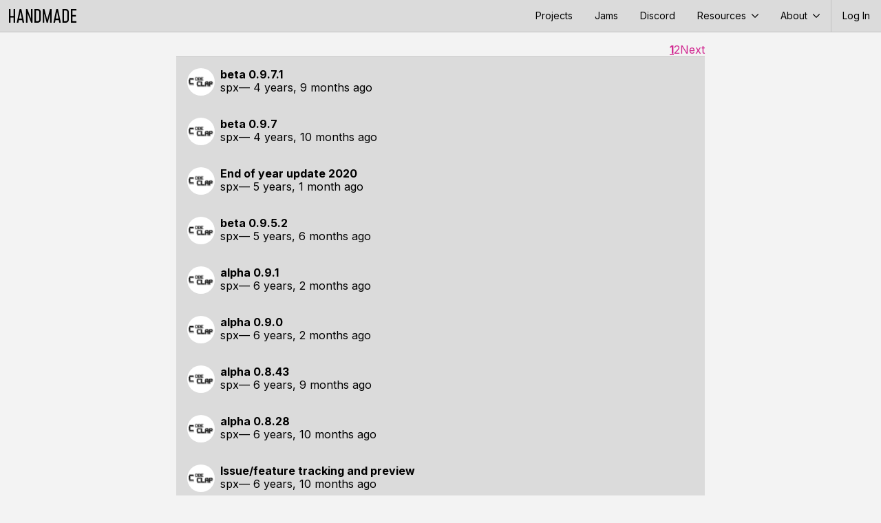

--- FILE ---
content_type: text/html; charset=utf-8
request_url: https://handmade.network/p/71/c-ode-clap/blog
body_size: 5948
content:

<!DOCTYPE html>
<html lang="en-US"  prefix="og: http://ogp.me/ns#">
<head>
    <meta charset="utf-8">
    <meta name="viewport" content="width=device-width, initial-scale=1">

    <link rel="icon" type="image/png" sizes="16x16" href="https://handmade.network/public/jams/learning-2024/favicon-16x16.png?v=1769271582">
    <link rel="icon" type="image/png" sizes="32x32" href="https://handmade.network/public/jams/learning-2024/favicon-32x32.png?v=1769271582">

    
    <meta property="og:title" content="c[ode]clap Blog" />
    <meta property="og:site_name" content="Handmade Network" />
    <meta property="og:type" content="website" />
    <meta property="og:image" content="https://assets.media.handmade.network/12711002-8323-43c8-91af-3b65ec7ac43e/codeclap.png" />
    
    
        <title>c[ode]clap Blog | Handmade Network</title>
    

	<link href="https://fonts.googleapis.com/css2?family=Inter:wght@100..900&display=swap" rel="stylesheet">
    <link href='https://fonts.googleapis.com/css?family=Fira+Mono:300,400,500,700' rel="stylesheet" type="text/css">
	<link rel="stylesheet" type="text/css" href="https://handmade.network/public/style.css?v=1769271582">
    
    

    <script src="https://handmade.network/public/js/script.js?v=1769271582"></script>

    

	
</head>

<body class="flex flex-column ">
    <div class="content-top">
        <header id="site-header" class="flex flex-row items-stretch link-normal">
    <a href="https://handmade.network" class="hmn-logo flex-shrink-0"><?xml version="1.0" encoding="UTF-8" standalone="no"?>
<!DOCTYPE svg PUBLIC "-//W3C//DTD SVG 1.1//EN" "http://www.w3.org/Graphics/SVG/1.1/DTD/svg11.dtd">
<svg width="98" height="20" viewBox="0 0 98 20" fill="currentColor" version="1.1" xmlns="http://www.w3.org/2000/svg" xmlns:xlink="http://www.w3.org/1999/xlink" xml:space="preserve" xmlns:serif="http://www.serif.com/" style="fill-rule:evenodd;clip-rule:evenodd;stroke-linejoin:round;stroke-miterlimit:2;">
    <g transform="matrix(0.529158,0,0,0.533333,-1.08345,12.8303)">
        <path d="M2.047,13.443L2.047,-24.057L6.247,-24.057L6.247,-5.007L14.997,-5.007L14.997,-24.057L19.197,-24.057L19.197,13.443L14.997,13.443L14.997,-0.807L6.247,-0.807L6.247,13.443L2.047,13.443Z" style="fill-rule:nonzero;"/>
        <path d="M35.947,-24.057L43.897,13.443L39.547,13.443L38.097,6.193L29.297,6.193L27.797,13.443L23.447,13.443L31.447,-24.057L35.947,-24.057ZM30.047,1.993L37.347,1.993L33.697,-16.557L30.047,1.993Z" style="fill-rule:nonzero;"/>
        <path d="M62.547,-24.057L66.547,-24.057L66.547,13.443L62.997,13.443L52.897,-13.107L52.897,13.443L48.897,13.443L48.897,-24.057L52.447,-24.057L62.547,2.493L62.547,-24.057Z" style="fill-rule:nonzero;"/>
        <path d="M72.047,13.443L72.047,-24.057L80.647,-24.057C83.347,-24.057 85.514,-23.207 87.147,-21.507C88.781,-19.807 89.597,-17.573 89.597,-14.807L89.597,4.193C89.597,6.96 88.781,9.193 87.147,10.893C85.514,12.593 83.347,13.443 80.647,13.443L72.047,13.443ZM76.247,9.243L80.647,9.243C82.081,9.243 83.231,8.785 84.097,7.868C84.964,6.952 85.397,5.727 85.397,4.193L85.397,-14.807C85.397,-16.34 84.964,-17.565 84.097,-18.482C83.231,-19.398 82.081,-19.857 80.647,-19.857L76.247,-19.857L76.247,9.243Z" style="fill-rule:nonzero;"/>
        <path d="M114.897,-24.057L119.097,-24.057L119.097,13.443L115.097,13.443L115.097,-10.957L108.647,13.443L105.497,13.443L99.097,-10.957L99.097,13.443L95.097,13.443L95.097,-24.057L99.297,-24.057L107.097,5.743L114.897,-24.057Z" style="fill-rule:nonzero;"/>
        <path d="M136.597,-24.057L144.547,13.443L140.197,13.443L138.747,6.193L129.947,6.193L128.447,13.443L124.097,13.443L132.097,-24.057L136.597,-24.057ZM130.697,1.993L137.997,1.993L134.347,-16.557L130.697,1.993Z" style="fill-rule:nonzero;"/>
        <path d="M149.047,13.443L149.047,-24.057L157.647,-24.057C160.347,-24.057 162.514,-23.207 164.147,-21.507C165.781,-19.807 166.597,-17.573 166.597,-14.807L166.597,4.193C166.597,6.96 165.781,9.193 164.147,10.893C162.514,12.593 160.347,13.443 157.647,13.443L149.047,13.443ZM153.247,9.243L157.647,9.243C159.081,9.243 160.231,8.785 161.097,7.868C161.964,6.952 162.397,5.727 162.397,4.193L162.397,-14.807C162.397,-16.34 161.964,-17.565 161.097,-18.482C160.231,-19.398 159.081,-19.857 157.647,-19.857L153.247,-19.857L153.247,9.243Z" style="fill-rule:nonzero;"/>
        <path d="M187.247,-24.057L187.247,-19.857L176.297,-19.857L176.297,-7.557L185.897,-7.557L185.897,-3.357L176.297,-3.357L176.297,9.243L187.247,9.243L187.247,13.443L172.097,13.443L172.097,-24.057L187.247,-24.057Z" style="fill-rule:nonzero;"/>
    </g>
</svg>
</a>
    <div class="flex-grow-1 flex-shrink-1"></div>
    <div class="header-nav lh-solid f6 dn" id="header_nav">
        <a href="https://handmade.network/projects">Projects</a>
        <a href="https://handmade.network/jams">Jams</a>
        <a href="https://discord.gg/hmn">Discord</a>
        <div class="root-item">
            <a aria-expanded="false" aria-controls="resource-submenu" class="menu-dropdown-js" href="#">
                Resources <div class="menu-chevron svgicon-lite"><svg width="10" height="10" viewBox="0 0 10 10" version="1.1" xmlns="http://www.w3.org/2000/svg" xmlns:xlink="http://www.w3.org/1999/xlink" xml:space="preserve" xmlns:serif="http://www.serif.com/" style="fill-rule:evenodd;clip-rule:evenodd;stroke-linejoin:round;stroke-miterlimit:2;">
    <g transform="matrix(3.30372e-18,0.0539539,-0.0539539,3.30372e-18,9.99997,4.04654e-05)">
        <path d="M51.707,185.343C48.966,185.343 46.214,184.299 44.114,182.194C39.92,178 39.92,171.213 44.114,167.019L118.466,92.672L44.114,18.32C39.92,14.126 39.92,7.333 44.114,3.145C48.308,-1.049 55.101,-1.049 59.294,3.145L141.228,85.079C145.422,89.273 145.422,96.066 141.228,100.254L59.294,182.193C57.201,184.293 54.454,185.343 51.707,185.343Z" style="fill-rule:nonzero;"/>
    </g>
</svg>
</div>
            </a>
            <div class="submenu" id="resource-submenu">
                <a href="https://handmade.network/podcast">Unwind</a>
                <a href="https://handmade.network/fishbowl">Fishbowls</a>
                <a href="https://handmade.network/forums">Forums</a>
                <a href="https://handmade.network/newsletter">Newsletter</a>
            </div>
        </div>
        <div class="root-item">
            <a aria-expanded="false" aria-controls="about-submenu" class="menu-dropdown-js" href="#">
                About <div class="menu-chevron svgicon-lite"><svg width="10" height="10" viewBox="0 0 10 10" version="1.1" xmlns="http://www.w3.org/2000/svg" xmlns:xlink="http://www.w3.org/1999/xlink" xml:space="preserve" xmlns:serif="http://www.serif.com/" style="fill-rule:evenodd;clip-rule:evenodd;stroke-linejoin:round;stroke-miterlimit:2;">
    <g transform="matrix(3.30372e-18,0.0539539,-0.0539539,3.30372e-18,9.99997,4.04654e-05)">
        <path d="M51.707,185.343C48.966,185.343 46.214,184.299 44.114,182.194C39.92,178 39.92,171.213 44.114,167.019L118.466,92.672L44.114,18.32C39.92,14.126 39.92,7.333 44.114,3.145C48.308,-1.049 55.101,-1.049 59.294,3.145L141.228,85.079C145.422,89.273 145.422,96.066 141.228,100.254L59.294,182.193C57.201,184.293 54.454,185.343 51.707,185.343Z" style="fill-rule:nonzero;"/>
    </g>
</svg>
</div>
            </a>
            <div class="submenu" id="about-submenu">
                <a href="https://handmade.network/manifesto">Manifesto</a>
                <a href="https://handmade.network/about">About the Team</a>
            </div>
        </div>
        
    </div>
    <div class="root-item f6 bl-ns flex items-stretch">
        <a class="db pl3 pr2 pr3-ns lh-solid flex items-center" href="https://handmade.network/login?redirect=https%3A%2F%2Fhandmade.network%2Fp%2F71%2Fc-ode-clap%2Fblog">
            
            Log In
            
        </a>
        <a class="pl2 pr3 flex dn-ns items-center" href="#" id="mobile_menu">
            <svg width="16" height="16" viewBox="0 0 16 16" fill="currentColor" version="1.1" xmlns="http://www.w3.org/2000/svg" xmlns:xlink="http://www.w3.org/1999/xlink" xml:space="preserve" xmlns:serif="http://www.serif.com/" style="fill-rule:evenodd;clip-rule:evenodd;stroke-linejoin:round;stroke-miterlimit:2;">
    <g transform="matrix(1,0,0,1,-3,-4)">
        <path d="M3,4L21,4L21,6L3,6L3,4ZM3,11L21,11L21,13L3,13L3,11ZM3,18L21,18L21,20L3,20L3,18Z" style="fill-rule:nonzero;"/>
    </g>
</svg>

        </a>
        
    </div>
</header>




<script type="text/javascript">
    document.addEventListener("DOMContentLoaded", function() {
        const header = document.querySelector("#site-header");
        const mobileMenuButton = document.querySelector("#mobile_menu");
        
        
        {
            const rootItems = header.querySelectorAll('.root-item');
            
            function clearDropdowns() {
                for (const item of rootItems) {
                    item.classList.remove('clicked');
                }
            }
            
            function clickDropdown(el) {
                header.classList.add('clicked');
                
                if (el.classList.contains('clicked')) {
                    clearDropdowns();
                } else {
                    clearDropdowns();
                    el.classList.add('clicked');
                }
            }
            
            for (const item of rootItems) {
                if (item.querySelector('.submenu')) {
                    item.addEventListener('click', e => {
                        clickDropdown(item);
                        e.stopPropagation();
                    });
                }
            }
        }
        
        
        { 
            const dropdowns = document.querySelectorAll('.menu-dropdown-js');
            
            for(let i = 0; i < dropdowns.length; i++) {
                let dropdown = dropdowns[i];
                dropdown.addEventListener('click', e => {
                    e.preventDefault();
                    for(let j = 0; j < dropdowns.length; j++){
                        let each = dropdowns[j];
                        if(each != dropdown){
                            each.setAttribute("aria-expanded", false);
                        }
                    }
                    
                    var toSetTo = dropdown.getAttribute("aria-expanded") == "false" ? "true" : "false"; 
                    dropdown.setAttribute("aria-expanded", toSetTo);
                    console.log(dropdown);
                }); 
            }
        }

        mobileMenuButton.addEventListener("click", e => {
            e.preventDefault();
            e.stopPropagation();
            header.classList.toggle("mobile-open");
        });
    });
</script>


        
    </div>
    
	<div class="flex-grow-1">
		
<div class="flex justify-center pa3">
    <div class="w-100 mw-site-narrow flex flex-column g3">
        <div class="flex">
            
            <div class="flex-grow-1"></div>
            <div class="">
                
    <div class="flex g1">
        
        
        <a class="b underline">1</a>
        
            <a class="" href="https://handmade.network/p/71/c-ode-clap/blog/2">2</a>
            
            
        
        
            <a class="" href="https://handmade.network/p/71/c-ode-clap/blog/2">Next</a>
        
    </div>


            </div>
        </div>
        <hr />
        
            <div class="pa3 flex flex-column bg3 g3">
    <div class="flex link-normal">
        <img class="avatar avatar-user mr2" src="https://assets.media.handmade.network/08469c85-0214-4d4a-a382-c723c8158d91/spx.png" />
        <div class="flex flex-column g1 flex-grow-1">
            <a class="b" href="https://handmade.network/p/71/c-ode-clap/blog/p/7794-beta_0.9.7.1">beta 0.9.7.1</a>
            <div class="flex items-center g1">
                <a class="" href="https://handmade.network/m/spx">spx</a>
                
                <span>&mdash; <time datetime="2021-04-28T20:50:06Z">4 years, 9 months ago</time></span>
            </div>
        </div>
    </div>
    
</div>


        
            <div class="pa3 flex flex-column bg3 g3">
    <div class="flex link-normal">
        <img class="avatar avatar-user mr2" src="https://assets.media.handmade.network/08469c85-0214-4d4a-a382-c723c8158d91/spx.png" />
        <div class="flex flex-column g1 flex-grow-1">
            <a class="b" href="https://handmade.network/p/71/c-ode-clap/blog/p/7685-beta_0.9.7">beta 0.9.7</a>
            <div class="flex items-center g1">
                <a class="" href="https://handmade.network/m/spx">spx</a>
                
                <span>&mdash; <time datetime="2021-03-16T00:53:54Z">4 years, 10 months ago</time></span>
            </div>
        </div>
    </div>
    
</div>


        
            <div class="pa3 flex flex-column bg3 g3">
    <div class="flex link-normal">
        <img class="avatar avatar-user mr2" src="https://assets.media.handmade.network/08469c85-0214-4d4a-a382-c723c8158d91/spx.png" />
        <div class="flex flex-column g1 flex-grow-1">
            <a class="b" href="https://handmade.network/p/71/c-ode-clap/blog/p/7578-end_of_year_update_2020">End of year update 2020</a>
            <div class="flex items-center g1">
                <a class="" href="https://handmade.network/m/spx">spx</a>
                
                <span>&mdash; <time datetime="2020-12-31T16:52:01Z">5 years, 1 month ago</time></span>
            </div>
        </div>
    </div>
    
</div>


        
            <div class="pa3 flex flex-column bg3 g3">
    <div class="flex link-normal">
        <img class="avatar avatar-user mr2" src="https://assets.media.handmade.network/08469c85-0214-4d4a-a382-c723c8158d91/spx.png" />
        <div class="flex flex-column g1 flex-grow-1">
            <a class="b" href="https://handmade.network/p/71/c-ode-clap/blog/p/7411-beta_0.9.5.2">beta 0.9.5.2</a>
            <div class="flex items-center g1">
                <a class="" href="https://handmade.network/m/spx">spx</a>
                
                <span>&mdash; <time datetime="2020-07-22T22:36:58Z">5 years, 6 months ago</time></span>
            </div>
        </div>
    </div>
    
</div>


        
            <div class="pa3 flex flex-column bg3 g3">
    <div class="flex link-normal">
        <img class="avatar avatar-user mr2" src="https://assets.media.handmade.network/08469c85-0214-4d4a-a382-c723c8158d91/spx.png" />
        <div class="flex flex-column g1 flex-grow-1">
            <a class="b" href="https://handmade.network/p/71/c-ode-clap/blog/p/7118-alpha_0.9.1">alpha 0.9.1</a>
            <div class="flex items-center g1">
                <a class="" href="https://handmade.network/m/spx">spx</a>
                
                <span>&mdash; <time datetime="2019-11-20T19:14:21Z">6 years, 2 months ago</time></span>
            </div>
        </div>
    </div>
    
</div>


        
            <div class="pa3 flex flex-column bg3 g3">
    <div class="flex link-normal">
        <img class="avatar avatar-user mr2" src="https://assets.media.handmade.network/08469c85-0214-4d4a-a382-c723c8158d91/spx.png" />
        <div class="flex flex-column g1 flex-grow-1">
            <a class="b" href="https://handmade.network/p/71/c-ode-clap/blog/p/7112-alpha_0.9.0">alpha 0.9.0</a>
            <div class="flex items-center g1">
                <a class="" href="https://handmade.network/m/spx">spx</a>
                
                <span>&mdash; <time datetime="2019-11-12T23:37:43Z">6 years, 2 months ago</time></span>
            </div>
        </div>
    </div>
    
</div>


        
            <div class="pa3 flex flex-column bg3 g3">
    <div class="flex link-normal">
        <img class="avatar avatar-user mr2" src="https://assets.media.handmade.network/08469c85-0214-4d4a-a382-c723c8158d91/spx.png" />
        <div class="flex flex-column g1 flex-grow-1">
            <a class="b" href="https://handmade.network/p/71/c-ode-clap/blog/p/6896-alpha_0.8.43">alpha 0.8.43</a>
            <div class="flex items-center g1">
                <a class="" href="https://handmade.network/m/spx">spx</a>
                
                <span>&mdash; <time datetime="2019-04-28T10:33:17Z">6 years, 9 months ago</time></span>
            </div>
        </div>
    </div>
    
</div>


        
            <div class="pa3 flex flex-column bg3 g3">
    <div class="flex link-normal">
        <img class="avatar avatar-user mr2" src="https://assets.media.handmade.network/08469c85-0214-4d4a-a382-c723c8158d91/spx.png" />
        <div class="flex flex-column g1 flex-grow-1">
            <a class="b" href="https://handmade.network/p/71/c-ode-clap/blog/p/6839-alpha_0.8.28">alpha 0.8.28</a>
            <div class="flex items-center g1">
                <a class="" href="https://handmade.network/m/spx">spx</a>
                
                <span>&mdash; <time datetime="2019-03-13T23:34:12Z">6 years, 10 months ago</time></span>
            </div>
        </div>
    </div>
    
</div>


        
            <div class="pa3 flex flex-column bg3 g3">
    <div class="flex link-normal">
        <img class="avatar avatar-user mr2" src="https://assets.media.handmade.network/08469c85-0214-4d4a-a382-c723c8158d91/spx.png" />
        <div class="flex flex-column g1 flex-grow-1">
            <a class="b" href="https://handmade.network/p/71/c-ode-clap/blog/p/6832-issue_feature_tracking_and_preview">Issue/feature tracking and preview</a>
            <div class="flex items-center g1">
                <a class="" href="https://handmade.network/m/spx">spx</a>
                
                <span>&mdash; <time datetime="2019-03-10T11:56:44Z">6 years, 10 months ago</time></span>
            </div>
        </div>
    </div>
    
</div>


        
            <div class="pa3 flex flex-column bg3 g3">
    <div class="flex link-normal">
        <img class="avatar avatar-user mr2" src="https://assets.media.handmade.network/08469c85-0214-4d4a-a382-c723c8158d91/spx.png" />
        <div class="flex flex-column g1 flex-grow-1">
            <a class="b" href="https://handmade.network/p/71/c-ode-clap/blog/p/6792-alpha_0.8.17">alpha 0.8.17</a>
            <div class="flex items-center g1">
                <a class="" href="https://handmade.network/m/spx">spx</a>
                
                <span>&mdash; <time datetime="2019-02-18T10:13:34Z">6 years, 11 months ago</time></span>
            </div>
        </div>
    </div>
    
</div>


        
            <div class="pa3 flex flex-column bg3 g3">
    <div class="flex link-normal">
        <img class="avatar avatar-user mr2" src="https://assets.media.handmade.network/08469c85-0214-4d4a-a382-c723c8158d91/spx.png" />
        <div class="flex flex-column g1 flex-grow-1">
            <a class="b" href="https://handmade.network/p/71/c-ode-clap/blog/p/3656-alpha_0.8.3">alpha 0.8.3</a>
            <div class="flex items-center g1">
                <a class="" href="https://handmade.network/m/spx">spx</a>
                
                <span>&mdash; <time datetime="2019-01-21T08:35:42Z">7 years ago</time></span>
            </div>
        </div>
    </div>
    
</div>


        
            <div class="pa3 flex flex-column bg3 g3">
    <div class="flex link-normal">
        <img class="avatar avatar-user mr2" src="https://assets.media.handmade.network/08469c85-0214-4d4a-a382-c723c8158d91/spx.png" />
        <div class="flex flex-column g1 flex-grow-1">
            <a class="b" href="https://handmade.network/p/71/c-ode-clap/blog/p/3623-alpha_0.7.5">alpha 0.7.5</a>
            <div class="flex items-center g1">
                <a class="" href="https://handmade.network/m/spx">spx</a>
                
                <span>&mdash; <time datetime="2018-12-28T22:41:01Z">7 years, 1 month ago</time></span>
            </div>
        </div>
    </div>
    
</div>


        
            <div class="pa3 flex flex-column bg3 g3">
    <div class="flex link-normal">
        <img class="avatar avatar-user mr2" src="https://assets.media.handmade.network/08469c85-0214-4d4a-a382-c723c8158d91/spx.png" />
        <div class="flex flex-column g1 flex-grow-1">
            <a class="b" href="https://handmade.network/p/71/c-ode-clap/blog/p/3591-alpha_0.7.2">alpha 0.7.2</a>
            <div class="flex items-center g1">
                <a class="" href="https://handmade.network/m/spx">spx</a>
                
                <span>&mdash; <time datetime="2018-12-14T17:43:16Z">7 years, 1 month ago</time></span>
            </div>
        </div>
    </div>
    
</div>


        
            <div class="pa3 flex flex-column bg3 g3">
    <div class="flex link-normal">
        <img class="avatar avatar-user mr2" src="https://assets.media.handmade.network/08469c85-0214-4d4a-a382-c723c8158d91/spx.png" />
        <div class="flex flex-column g1 flex-grow-1">
            <a class="b" href="https://handmade.network/p/71/c-ode-clap/blog/p/3567-alpha_0.6.4">alpha 0.6.4</a>
            <div class="flex items-center g1">
                <a class="" href="https://handmade.network/m/spx">spx</a>
                
                <span>&mdash; <time datetime="2018-11-29T20:33:43Z">7 years, 2 months ago</time></span>
            </div>
        </div>
    </div>
    
</div>


        
            <div class="pa3 flex flex-column bg3 g3">
    <div class="flex link-normal">
        <img class="avatar avatar-user mr2" src="https://assets.media.handmade.network/08469c85-0214-4d4a-a382-c723c8158d91/spx.png" />
        <div class="flex flex-column g1 flex-grow-1">
            <a class="b" href="https://handmade.network/p/71/c-ode-clap/blog/p/3556-alpha_0.6.0">alpha 0.6.0</a>
            <div class="flex items-center g1">
                <a class="" href="https://handmade.network/m/spx">spx</a>
                
                <span>&mdash; <time datetime="2018-11-21T00:01:13Z">7 years, 2 months ago</time></span>
            </div>
        </div>
    </div>
    
</div>


        
            <div class="pa3 flex flex-column bg3 g3">
    <div class="flex link-normal">
        <img class="avatar avatar-user mr2" src="https://assets.media.handmade.network/08469c85-0214-4d4a-a382-c723c8158d91/spx.png" />
        <div class="flex flex-column g1 flex-grow-1">
            <a class="b" href="https://handmade.network/p/71/c-ode-clap/blog/p/3543-alpha_0.5.10_for_macos">alpha 0.5.10 for macOS</a>
            <div class="flex items-center g1">
                <a class="" href="https://handmade.network/m/spx">spx</a>
                
                <span>&mdash; <time datetime="2018-11-13T22:22:40Z">7 years, 2 months ago</time></span>
            </div>
        </div>
    </div>
    
</div>


        
            <div class="pa3 flex flex-column bg3 g3">
    <div class="flex link-normal">
        <img class="avatar avatar-user mr2" src="https://assets.media.handmade.network/08469c85-0214-4d4a-a382-c723c8158d91/spx.png" />
        <div class="flex flex-column g1 flex-grow-1">
            <a class="b" href="https://handmade.network/p/71/c-ode-clap/blog/p/3541-alpha_0.5.9_for_windows">alpha 0.5.9 for Windows</a>
            <div class="flex items-center g1">
                <a class="" href="https://handmade.network/m/spx">spx</a>
                
                <span>&mdash; <time datetime="2018-11-12T21:27:47Z">7 years, 2 months ago</time></span>
            </div>
        </div>
    </div>
    
</div>


        
            <div class="pa3 flex flex-column bg3 g3">
    <div class="flex link-normal">
        <img class="avatar avatar-user mr2" src="https://assets.media.handmade.network/08469c85-0214-4d4a-a382-c723c8158d91/spx.png" />
        <div class="flex flex-column g1 flex-grow-1">
            <a class="b" href="https://handmade.network/p/71/c-ode-clap/blog/p/3539-alpha_0.5.8_for_linux">alpha 0.5.8 for Linux</a>
            <div class="flex items-center g1">
                <a class="" href="https://handmade.network/m/spx">spx</a>
                
                <span>&mdash; <time datetime="2018-11-12T09:46:08Z">7 years, 2 months ago</time></span>
            </div>
        </div>
    </div>
    
</div>


        
            <div class="pa3 flex flex-column bg3 g3">
    <div class="flex link-normal">
        <img class="avatar avatar-user mr2" src="https://assets.media.handmade.network/08469c85-0214-4d4a-a382-c723c8158d91/spx.png" />
        <div class="flex flex-column g1 flex-grow-1">
            <a class="b" href="https://handmade.network/p/71/c-ode-clap/blog/p/3536-alpha_0.5.5">alpha 0.5.5</a>
            <div class="flex items-center g1">
                <a class="" href="https://handmade.network/m/spx">spx</a>
                
                <span>&mdash; <time datetime="2018-11-10T13:50:25Z">7 years, 2 months ago</time></span>
            </div>
        </div>
    </div>
    
</div>


        
            <div class="pa3 flex flex-column bg3 g3">
    <div class="flex link-normal">
        <img class="avatar avatar-user mr2" src="https://assets.media.handmade.network/08469c85-0214-4d4a-a382-c723c8158d91/spx.png" />
        <div class="flex flex-column g1 flex-grow-1">
            <a class="b" href="https://handmade.network/p/71/c-ode-clap/blog/p/3463-updates_on_alpha_0.5.0">Updates on alpha 0.5.0</a>
            <div class="flex items-center g1">
                <a class="" href="https://handmade.network/m/spx">spx</a>
                
                <span>&mdash; <time datetime="2018-10-16T20:42:49Z">7 years, 3 months ago</time></span>
            </div>
        </div>
    </div>
    
</div>


        
        <hr />
        <div class="flex">
            
            <div class="flex-grow-1"></div>
            <div class="">
                
    <div class="flex g1">
        
        
        <a class="b underline">1</a>
        
            <a class="" href="https://handmade.network/p/71/c-ode-clap/blog/2">2</a>
            
            
        
        
            <a class="" href="https://handmade.network/p/71/c-ode-clap/blog/2">Next</a>
        
    </div>


            </div>
        </div>
    </div>
</div>

	</div>
    <footer>
    <div class="mv5 h3 fill-current link-normal">
        <a href="https://handmade.network"><?xml version="1.0" encoding="UTF-8" standalone="no"?>
<!DOCTYPE svg PUBLIC "-//W3C//DTD SVG 1.1//EN" "http://www.w3.org/Graphics/SVG/1.1/DTD/svg11.dtd">
<svg width="100%" height="100%" viewBox="0 0 2000 629" version="1.1" xmlns="http://www.w3.org/2000/svg" xmlns:xlink="http://www.w3.org/1999/xlink" xml:space="preserve" xmlns:serif="http://www.serif.com/" style="fill-rule:evenodd;clip-rule:evenodd;stroke-linejoin:round;stroke-miterlimit:2;">
    <g id="Wires" transform="matrix(26.3259,0,0,26.3259,-5070.03,-5340.32)">
        <g transform="matrix(1,0,0,-1,-0.808418,430.006)">
            <path d="M194.555,216.234C193.915,216.234 193.396,215.714 193.396,215.074C193.396,214.434 193.915,213.915 194.555,213.915C195.195,213.915 195.715,214.434 195.715,215.074C195.715,215.714 195.195,216.234 194.555,216.234ZM194.555,215.461C194.768,215.461 194.942,215.288 194.942,215.074C194.942,214.861 194.768,214.688 194.555,214.688C194.342,214.688 194.169,214.861 194.169,215.074C194.169,215.288 194.342,215.461 194.555,215.461Z"/>
        </g>
        <g transform="matrix(1,0,0,-1,-0.808418,430.006)">
            <path d="M195.328,214.688L201.366,214.688C201.579,214.688 201.753,214.861 201.753,215.074C201.753,215.288 201.579,215.461 201.366,215.461L195.328,215.461C195.115,215.461 194.942,215.288 194.942,215.074C194.942,214.861 195.115,214.688 195.328,214.688Z"/>
        </g>
        <g transform="matrix(-1,0,0,-1,461.953,430.006)">
            <path d="M194.555,213.915C193.915,213.915 193.396,214.434 193.396,215.074C193.396,215.714 193.915,216.234 194.555,216.234C195.195,216.234 195.715,215.714 195.715,215.074C195.715,214.434 195.195,213.915 194.555,213.915ZM194.555,214.688C194.768,214.688 194.942,214.861 194.942,215.074C194.942,215.288 194.768,215.461 194.555,215.461C194.342,215.461 194.169,215.288 194.169,215.074C194.169,214.861 194.342,214.688 194.555,214.688Z"/>
        </g>
        <g transform="matrix(-1,0,0,-1,461.953,430.006)">
            <path d="M195.328,215.461L201.366,215.461C201.579,215.461 201.753,215.288 201.753,215.074C201.753,214.861 201.579,214.688 201.366,214.688L195.328,214.688C195.115,214.688 194.942,214.861 194.942,215.074C194.942,215.288 195.115,215.461 195.328,215.461Z"/>
        </g>
        <g transform="matrix(1,0,0,-1,0.0431238,430.006)">
            <path d="M200.241,214.801L201.383,213.66L201.929,214.206L200.788,215.348L200.241,214.801Z"/>
        </g>
        <g transform="matrix(1,0,0,-1,58.9314,428.865)">
            <path d="M200.241,214.801L201.383,213.66L201.929,214.206L200.788,215.348L200.241,214.801Z"/>
        </g>
        <g transform="matrix(1,0,0,-1,1.04312,431.006)">
            <path d="M205.56,209.482L207.365,207.677L207.912,208.223L206.107,210.029L205.56,209.482Z"/>
        </g>
        <g transform="matrix(1,0,0,-1,1.04312,431.006)">
            <path d="M229.737,206.754C229.436,207.055 228.946,207.055 228.644,206.754C228.342,206.452 228.342,205.962 228.644,205.66C228.946,205.359 229.436,205.359 229.737,205.66C230.039,205.962 230.039,206.452 229.737,206.754ZM229.192,206.208L229.191,206.207L229.192,206.208Z"/>
        </g>
        <g transform="matrix(1,0,0,-1,1.04312,431.006)">
            <path d="M207.639,207.564L227.288,207.564C227.288,207.564 228.644,206.207 228.644,206.207C228.795,206.056 229.04,206.056 229.191,206.207C229.342,206.358 229.342,206.603 229.191,206.754C228.534,207.411 227.721,208.223 227.721,208.223C227.648,208.296 227.55,208.337 227.448,208.337L207.639,208.337C207.425,208.337 207.252,208.163 207.252,207.95C207.252,207.737 207.425,207.564 207.639,207.564Z"/>
        </g>
        <g transform="matrix(1,0,0,-1,1.04312,431.006)">
            <path d="M230.737,207.564L251.13,207.564C251.233,207.564 251.331,207.604 251.403,207.677L253.209,209.482L252.662,210.029L250.97,208.337C250.97,208.337 230.737,208.337 230.737,208.337L230.737,207.564Z"/>
        </g>
        <g transform="matrix(-1,0,0,1,459.812,-1.40971)">
            <path d="M205.56,209.482L207.365,207.677L207.912,208.223L206.107,210.029L205.56,209.482Z"/>
        </g>
        <g transform="matrix(-1,0,0,1,459.812,-1.40971)">
            <path d="M229.737,206.754C229.436,207.055 228.946,207.055 228.644,206.754C228.342,206.452 228.342,205.962 228.644,205.66C228.946,205.359 229.436,205.359 229.737,205.66C230.039,205.962 230.039,206.452 229.737,206.754L229.737,206.754Z"/>
        </g>
        <g transform="matrix(-1,0,0,1,459.812,-1.40971)">
            <path d="M207.639,207.564L227.288,207.564C227.288,207.564 228.644,206.207 228.644,206.207C228.795,206.056 229.04,206.056 229.191,206.207C229.342,206.358 229.342,206.603 229.191,206.754C228.534,207.411 227.721,208.223 227.721,208.223C227.648,208.296 227.55,208.337 227.448,208.337L207.639,208.337C207.425,208.337 207.252,208.163 207.252,207.95C207.252,207.737 207.425,207.564 207.639,207.564Z"/>
        </g>
        <g transform="matrix(-1,0,0,1,459.812,-1.40971)">
            <path d="M230.737,207.564L251.13,207.564C251.233,207.564 251.331,207.604 251.403,207.677L253.209,209.482L252.662,210.029L250.97,208.337C250.97,208.337 230.737,208.337 230.737,208.337L230.737,207.564Z"/>
        </g>
        <g transform="matrix(-1,0,0,-1,469.812,412.749)">
            <path d="M240.737,208.337L250.97,208.337C250.97,208.337 251.662,209.029 251.662,209.029L252.209,208.482L251.403,207.677C251.331,207.604 251.233,207.564 251.13,207.564L240.737,207.564L240.737,208.337Z"/>
        </g>
        <g transform="matrix(1,0,0,-1,-36.8607,412.749)">
            <path d="M243.737,207.564L251.13,207.564C251.233,207.564 251.331,207.604 251.403,207.677L252.209,208.482L251.662,209.029L250.97,208.337C250.97,208.337 243.737,208.337 243.737,208.337L243.737,207.564Z"/>
        </g>
        <g transform="matrix(1,0,0,-1,-31.3696,432.749)">
            <path d="M242.737,207.564L251.13,207.564C251.233,207.564 251.331,207.604 251.403,207.677L253.209,209.482L252.662,210.029L250.97,208.337C250.97,208.337 242.737,208.337 242.737,208.337L242.737,207.564Z"/>
        </g>
        <g transform="matrix(-1,0,0,-1,487.321,432.821)">
            <path d="M242.737,208.337L250.97,208.337C250.97,208.337 252.662,210.029 252.662,210.029L253.209,209.482L251.403,207.677C251.331,207.604 251.233,207.564 251.13,207.564L242.737,207.564L242.737,208.337Z"/>
        </g>
        <g transform="matrix(-1,0,0,1,492.867,-3.15102)">
            <path d="M242.737,207.564L251.13,207.564C251.233,207.564 251.331,207.604 251.403,207.677L253.209,209.482L252.662,210.029L250.97,208.337C249.81,208.337 242.737,208.337 242.737,208.337L242.737,207.564Z"/>
        </g>
        <g transform="matrix(1,0,0,1,-9.29379,0)">
            <path d="M216.233,225.892L217.326,224.799L216.233,223.706L215.139,224.799L216.233,225.892Z"/>
        </g>
        <g transform="matrix(1,0,0,1,-9.29379,0)">
            <path d="M217.702,222.783C217.702,222.783 216.89,223.595 216.233,224.252L216.779,224.799C217.436,224.142 218.249,223.329 218.249,223.329L217.702,222.783Z"/>
        </g>
    </g>
    <g id="Name" transform="matrix(26.3259,0,0,26.3259,-5177.33,-4754.86)">
        <path d="M213.538,196.869L213.538,188.32L214.496,188.32L214.496,192.663L216.491,192.663L216.491,188.32L217.448,188.32L217.448,196.869L216.491,196.869L216.491,193.62L214.496,193.62L214.496,196.869L213.538,196.869Z" style="fill-rule:nonzero;"/>
        <path d="M221.267,188.32L223.079,196.869L222.087,196.869L221.757,195.216L219.751,195.216L219.409,196.869L218.417,196.869L220.241,188.32L221.267,188.32ZM219.922,194.258L221.586,194.258L220.754,190.03L219.922,194.258Z" style="fill-rule:nonzero;"/>
        <path d="M227.331,188.32L228.242,188.32L228.242,196.869L227.433,196.869L225.131,190.816L225.131,196.869L224.219,196.869L224.219,188.32L225.028,188.32L227.331,194.372L227.331,188.32Z" style="fill-rule:nonzero;"/>
        <path d="M229.496,196.869L229.496,188.32L231.457,188.32C232.072,188.32 232.566,188.514 232.939,188.901C233.311,189.289 233.497,189.798 233.497,190.429L233.497,194.76C233.497,195.391 233.311,195.9 232.939,196.287C232.566,196.675 232.072,196.869 231.457,196.869L229.496,196.869ZM230.454,195.911L231.457,195.911C231.784,195.911 232.046,195.807 232.243,195.598C232.441,195.389 232.54,195.11 232.54,194.76L232.54,190.429C232.54,190.079 232.441,189.8 232.243,189.591C232.046,189.382 231.784,189.277 231.457,189.277L230.454,189.277L230.454,195.911Z" style="fill-rule:nonzero;"/>
        <g transform="matrix(1,0,0,1,0,0.0379854)">
            <path d="M239.265,188.32L240.222,188.32L240.222,196.869L239.31,196.869L239.31,191.306L237.84,196.869L237.122,196.869L235.663,191.306L235.663,196.869L234.751,196.869L234.751,188.32L235.708,188.32L237.487,195.113L239.265,188.32Z" style="fill-rule:nonzero;"/>
        </g>
        <path d="M244.212,188.32L246.024,196.869L245.032,196.869L244.702,195.216L242.696,195.216L242.354,196.869L241.362,196.869L243.186,188.32L244.212,188.32ZM242.867,194.258L244.531,194.258L243.699,190.03L242.867,194.258Z" style="fill-rule:nonzero;"/>
        <path d="M247.05,196.869L247.05,188.32L249.01,188.32C249.626,188.32 250.12,188.514 250.492,188.901C250.864,189.289 251.051,189.798 251.051,190.429L251.051,194.76C251.051,195.391 250.864,195.9 250.492,196.287C250.12,196.675 249.626,196.869 249.01,196.869L247.05,196.869ZM248.007,195.911L249.01,195.911C249.337,195.911 249.599,195.807 249.797,195.598C249.994,195.389 250.093,195.11 250.093,194.76L250.093,190.429C250.093,190.079 249.994,189.8 249.797,189.591C249.599,189.382 249.337,189.277 249.01,189.277L248.007,189.277L248.007,195.911Z" style="fill-rule:nonzero;"/>
        <g transform="matrix(1,0,0,1,0,0.0379854)">
            <path d="M255.758,188.32L255.758,189.277L253.262,189.277L253.262,192.081L255.45,192.081L255.45,193.039L253.262,193.039L253.262,195.911L255.758,195.911L255.758,196.869L252.304,196.869L252.304,188.32L255.758,188.32Z" style="fill-rule:nonzero;"/>
        </g>
    </g>
</svg>
</a>
    </div>
</footer>

<script defer src="https://static.cloudflareinsights.com/beacon.min.js/vcd15cbe7772f49c399c6a5babf22c1241717689176015" integrity="sha512-ZpsOmlRQV6y907TI0dKBHq9Md29nnaEIPlkf84rnaERnq6zvWvPUqr2ft8M1aS28oN72PdrCzSjY4U6VaAw1EQ==" data-cf-beacon='{"version":"2024.11.0","token":"59d10c8793104e438555907b7b303d8e","r":1,"server_timing":{"name":{"cfCacheStatus":true,"cfEdge":true,"cfExtPri":true,"cfL4":true,"cfOrigin":true,"cfSpeedBrain":true},"location_startswith":null}}' crossorigin="anonymous"></script>
</body>

</html>



